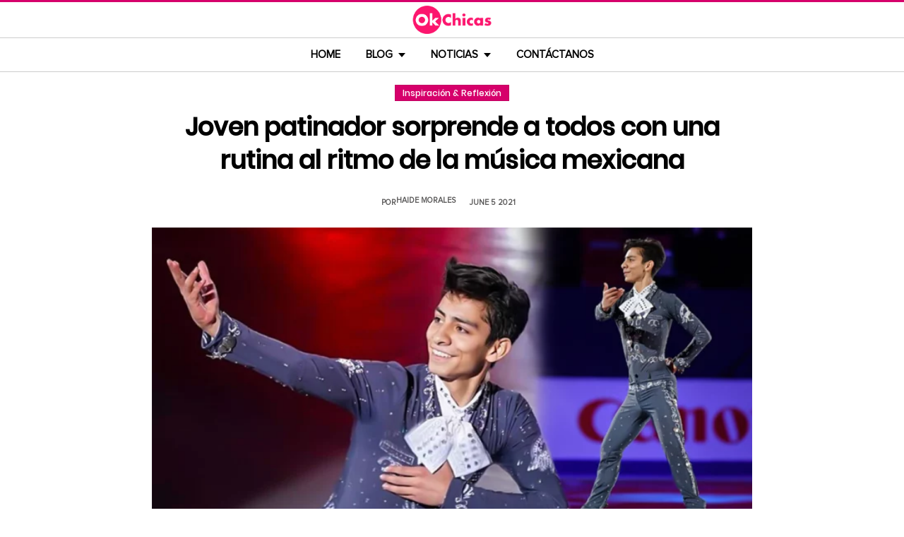

--- FILE ---
content_type: text/html; charset=UTF-8
request_url: https://www.okchicas.com/inspiracion/patinador-sorprende-rutina-ritmo-musica-mexicana/
body_size: 14113
content:
<!DOCTYPE html>
<html lang="es" xmlns:og="http://ogp.me/ns#" xmlns:fb="http://ogp.me/ns/fb#">
<head >
<meta charset="UTF-8" />
<meta name="description" content="Patinador sorprende a todos con una rutina al ritmo de la música mexicana; Donovan Carrillo volvió a sorprender al mundo y ganó el pase a los Juegos Olímpicos" />
<meta name="viewport" content="width=device-width, initial-scale=1" />
<title>Patinador sorprende con rutina al ritmo de música mexicana</title>
<meta name='robots' content='max-image-preview:large' />
	<style>img:is([sizes="auto" i], [sizes^="auto," i]) { contain-intrinsic-size: 3000px 1500px }</style>
	<link rel="preload" as="image" href="https://www.okchicas.com/wp-content/uploads/2021/06/Joven-patinador-sorprende-a-todos-con-una-rutina-al-ritmo-de-la-musica-mexicana.jpg.webp" imagesrcset="https://www.okchicas.com/wp-content/uploads/2021/06/Joven-patinador-sorprende-a-todos-con-una-rutina-al-ritmo-de-la-musica-mexicana-730x381.jpg.webp 730w, https://www.okchicas.com/wp-content/uploads/2021/06/Joven-patinador-sorprende-a-todos-con-una-rutina-al-ritmo-de-la-musica-mexicana-400x209.jpg.webp 400w, https://www.okchicas.com/wp-content/uploads/2021/06/Joven-patinador-sorprende-a-todos-con-una-rutina-al-ritmo-de-la-musica-mexicana-520x272.jpg.webp 520w, https://www.okchicas.com/wp-content/uploads/2021/06/Joven-patinador-sorprende-a-todos-con-una-rutina-al-ritmo-de-la-musica-mexicana.jpg.webp 1200w" imagesizes="(max-width: 730px) 100vw, 730px" type="image/webp" fetchpriority="high"><link rel="alternate" type="application/rss+xml" title="OkChicas &raquo; Feed" href="https://www.okchicas.com/feed/" />
<script type="text/javascript" id="wpp-js" src="https://www.okchicas.com/wp-content/plugins/wordpress-popular-posts/assets/js/wpp.min.js?ver=7.3.6" data-sampling="1" data-sampling-rate="20" data-api-url="https://www.okchicas.com/wp-json/wordpress-popular-posts" data-post-id="486250" data-token="890a90d1a8" data-lang="0" data-debug="0"></script>
                    <link rel="preload" href="https://www.okchicas.com/wp-content/uploads/2025/05/cropped-Logo-OK-circulo-619x110-02.png.webp?v=1764264857" as="image" width="619" height="110">
                <link rel="preload" href="https://www.okchicas.com/wp-content/themes/genesis-child/fonts/rebanfont.woff2?v=1765223059" as="font" type="font/woff2" crossorigin="anonymous">
        <link rel="preload" href="https://www.okchicas.com/wp-content/themes/genesis-child/fonts/Poppins-SemiBold.woff2?v=1765223058" as="font" type="font/woff2" crossorigin="anonymous">
        <link rel="preload" href="https://www.okchicas.com/wp-content/themes/genesis-child/fonts/ProximaNova-Regular.woff2?v=1765223058" as="font" type="font/woff2" crossorigin="anonymous">

        <style id="sidebar-toggle-cls-fix">.sidebar-toggle-left,.sidebar-toggle-right{background:transparent;border:0;padding:0;color:inherit;display:none}@media (max-width:944px){.site-header .wrap{position:relative}.site-header .wrap>.sidebar-toggle-left,.site-header .wrap>.sidebar-toggle-right{display:inline-flex;align-items:center;justify-content:center;width:3.6rem;height:3.6rem;padding:.5rem;position:absolute;top:50%;transform:translateY(-50%);line-height:1}.site-header .wrap>.sidebar-toggle-left{left:1rem}.site-header .wrap>.sidebar-toggle-right{right:.1rem}.nav-primary .menu li.mobile-item>.sidebar-toggle-left{display:inline-flex;align-items:center;justify-content:center;width:3.6rem;height:3.6rem;padding:.5rem}}.sidebar-toggle-left .icon-menu,.sidebar-toggle-right .icon-menu{display:block;line-height:1;width:1em;height:1em}</style>
    <style id="reban-design-tokens-inline">:root{--color-primary:#d6006b;--color-accent:#0096d6;--color-highlight:#f83371;--color-highlight-strong:#ac0d12;--color-surface-contrast:#333;--color-text:#000;--color-text-muted:#5A5959;--color-text-soft:#999;--color-surface:#ffffff;--color-surface-dark:#222;--color-border:#ccc;--color-border-strong:#BFBDBD;--font-primary:'Poppins','Poppins-fallback',sans-serif;--font-secondary:'Proxima Nova','Proxima-fallback',sans-serif;--font-icon:'rebanfont';--spacing-xs:0.5rem;--spacing-sm:1rem;--spacing-md:1.5rem;--spacing-lg:2rem;--spacing-xl:2.5rem;--radius-sm:0.3rem;--focus-ring:0 0 0 0.3rem rgba(214,0,107,0.5);--focus-ring-offset:0.2rem;--slidebar-width:28rem;--slidebar-bg:#16171b;--slidebar-surface:#1f2025;--slidebar-border:rgba(214,0,107,0.35);--slidebar-text:#f2f2f2;--scrollbar-compensation:0px}@media (prefers-reduced-motion:reduce){:root{scroll-behavior:auto}*,*::before,*::after{animation-duration:0s;animation-iteration-count:1;transition-duration:0s}}i[class^="icon-"],i[class*=" icon-"]{font-family:var(--font-icon);speak:none;font-style:normal;font-weight:normal;font-variant:normal;text-transform:none;line-height:1;-webkit-font-smoothing:antialiased;-moz-osx-font-smoothing:grayscale}.icon-search:before{content:"\e900"}.icon-menu:before{content:"\e901"}.icon-mail:before{content:"\e902"}.icon-trending:before{content:"\e907"}.icon-angle-down:before{content:"\e905"}.icon-angle-up:before{content:"\e906"}.icon-comments:before{content:"\e970"}.icon-facebook:before{content:"\ea90"}.icon-instagram:before{content:"\ea92"}.icon-spotify:before{content:"\ea94"}.icon-twitter:before{content:"\ea96"}.icon-rss:before{content:"\ea9b"}.icon-youtube:before{content:"\ea9d"}.icon-pinterest:before{content:"\ead1"}</style><style id="reban-critical-single" data-type="inline-critical" data-version="1765223058">html{line-height:1.15;-webkit-text-size-adjust:100%}body{margin:0}main{display:block}h1{font-size:2em;margin:.67em 0}a{background-color:transparent}img{border-style:none}::-webkit-file-upload-button{-webkit-appearance:button;font:inherit}template{display:none}*,*::before,*::after{box-sizing:border-box}.clearfix:before,.clearfix:after{content:" ";display:table}.clearfix:after{clear:both}html{font-size:62.5%}body{background-color:var(--color-surface);color:var(--color-text);font-weight:400;font-size:1.2rem;font-family:var(--font-primary);line-height:1.6}a{color:var(--color-text-muted);text-decoration:none}.skip-links{clip:rect(1px,1px,1px,1px);position:absolute;top:0;left:0;z-index:100000;display:flex;flex-direction:column;gap:var(--spacing-sm);height:1px;width:1px;overflow:hidden}.skip-link{display:inline-block;padding:var(--spacing-sm) var(--spacing-md);background-color:var(--color-primary);color:#fff;font-weight:700;text-decoration:none;box-shadow:0 .2rem .4rem rgba(0,0,0,0.2)}p,li{font-family:var(--font-secondary)}p{padding:0;margin:var(--spacing-lg) 0}ul{margin:0;padding:0;line-height:1.5}h1,h2{margin-bottom:1.6rem;padding:0;font-weight:bold}h1{font-size:2.8rem;margin-bottom:1.2rem;line-height:1.4}h2{font-size:2.6rem;margin:5rem 0 1.1rem;line-height:3.2rem}iframe,img{max-width:100%;display:block;margin:0 auto}img{height:auto}::placeholder{color:var(--color-text-soft);opacity:1}.wrap{margin:0 auto;max-width:100rem}.site-inner{clear:both;margin:0 auto;max-width:105rem;padding:0 0 2.5rem;margin-top:0}.content{background-color:var(--color-surface);flex:1 1 auto}.single .content .entry{padding:0 1.5rem;margin-bottom:0}.content-sidebar-wrap{width:100%;display:flex;align-items:flex-start;gap:2rem;margin-top:2rem}.content-sidebar .content{flex:1 1 auto;width:100%;margin-top:0}.sidebar-primary{width:31.6rem;max-width:31.6rem;padding:0 0 0 1.5rem;flex:0 0 31.6rem}.sidebar a{color:var(--color-text);line-height:1.1;font-size:1.7rem;font-weight:700;font-family:var(--font-primary)}@media (min-width:945px){.sidebar .widget:last-child{position:sticky;top:0}}.aligncenter{display:block;margin:0 auto}.entry-title{font-size:3.5rem;line-height:4.7rem;color:var(--color-text);font-weight:bold;text-align:center;margin:1.5rem 0rem}.widget-wrap a{text-align:left}.widget{word-wrap:break-word}.widget li{list-style-type:none}.site-header{width:100%;z-index:9999;position:relative;border-top:.3rem solid var(--color-primary);background-color:var(--color-surface);padding:0}.site-header .wrap{display:flex;align-items:center;justify-content:center;overflow:hidden;padding:var(--spacing-xs) 0;gap:0;flex-wrap:wrap}.site-header .wrap>a{display:none}.title-area{float:left;width:26%}.header-image .title-area{padding:0}.site-title{line-height:1;margin:0;display:flex;align-items:center;justify-content:center}.site-title img{display:block;margin:0 auto;max-height:4rem;height:auto;width:auto}.site-title picture{display:block}.site-title a{display:inline-flex;align-items:center;justify-content:center;color:var(--color-primary);text-decoration:none}.header-full-width .title-area,.header-full-width .site-title{width:100%;text-align:center;font-weight:normal}.header-image .site-title a{display:block;text-indent:-9999px}.header-image .site-title a{display:inline-block;width:29rem;height:5.5rem;margin:0;background-image:url('../images/Logo-OK-circulo-619x110-02.png');background-repeat:no-repeat;background-position:center;background-size:contain}.genesis-nav-menu{clear:both;color:#fff;line-height:1;width:100%;text-transform:uppercase;font-size:1.5rem;text-align:center}.main-menu-icon{font-size:1.5rem;vertical-align:middle}.genesis-nav-menu .menu-item{display:inline-block;text-align:left;float:none}.genesis-nav-menu li.menu-item-has-children a:after{position:relative;top:1.1rem;content:'';border-left:.5rem solid transparent;border-right:.5rem solid transparent;border-top:0.6rem solid var(--color-text);margin:0 0 0 .8rem}.genesis-nav-menu li.menu-item-has-children li a:after{display:none;content:'';width:0;height:0;border-left:.5rem solid transparent;border-right:.5rem solid transparent;border-top:.5rem solid #787884}.genesis-nav-menu a{color:var(--color-text);display:block;line-height:1.3;padding:1.42rem 1.6rem;position:relative;font-weight:bold}.genesis-nav-menu .sub-menu{left:-9999px;opacity:0;text-transform:none;position:absolute;width:20rem;z-index:99}.genesis-nav-menu .sub-menu a{background-color:#fff;color:var(--color-text);border:.1rem solid var(--color-border-strong);border-top:none;font-size:1.4rem;padding:1rem;position:relative;width:20rem}.nav-primary{background-color:var(--color-surface);border-top:1px solid var(--color-border);border-bottom:1px solid var(--color-border)}.entry{margin-bottom:0rem}.single-post .entry-content>:first-child{margin-top:0}.entry-content p{font-size:1.7rem;line-height:1.4}.entry-meta{clear:both;color:var(--color-text-muted);text-transform:capitalize;font-size:1.1rem;margin:1.5rem 0;padding:1rem 0;text-transform:uppercase;font-weight:700}.entry-meta a{color:var(--color-text)}.entry-meta .entry-author{color:var(--color-text-muted);font-size:1.1rem;padding:0 1rem .5rem 0;text-transform:uppercase}.entry-author-name,.entry-meta .entry-author .entry-author-name,.entry-meta time{color:var(--color-text-muted)}.entry-meta time{font-size:1.1rem;padding:0 1rem;text-transform:uppercase}.sidebar ul{margin-bottom:0}.sidebar img{padding:0 0 .9rem}.sidebar li{list-style-type:none;margin-bottom:4.5rem;width:30rem;line-height:2.2rem}.header-box,.oc-article-header{padding:0;margin:0 auto;text-align:center;max-width:85rem}.single-post .header-box .full-img,.oc-article-header__media{min-height:18.8rem;aspect-ratio:16/9;contain:layout}.oc-article-header__media img.aligncenter{width:100%;height:auto;object-fit:cover}.single-post-category,.oc-article-header__category{margin:var(--spacing-lg) 0 var(--spacing-md)}.single-post-category a,.oc-article-header__category a{font-size:1.2rem;color:var(--color-surface);padding:0.2rem var(--spacing-sm);background:var(--color-primary);border:.1rem solid rgba(0,0,0,0.09);line-height:1}.oc-article-header__title{margin:var(--spacing-md) 0}.oc-article-header__meta{display:flex;align-items:center;justify-content:center;gap:var(--spacing-xs);margin:var(--spacing-md) 0;padding:var(--spacing-sm) 0}.oc-article-header__author,.oc-article-header__time{color:var(--color-text-muted)}.oc-article-header__author{padding-right:var(--spacing-sm)}@media only screen and (max-width:1200px){.site-inner,.wrap{max-width:90%}.header-box,.single .content .entry,.sidebar{border:none}.header-box{max-width:80rem}}@media only screen and (max-width:992px){.header-image .site-header .site-title a{margin:0;width:23rem;height:4.3rem;vertical-align:bottom}.site-inner{max-width:95%;max-width:73.1rem;margin-top:5.7rem}.site-header{position:fixed}.entry-title{font-size:3.1rem;line-height:4rem;margin:1.5rem .5rem}.site-title{font-size:3.8rem}.content,.sidebar-primary,.title-area{max-width:100%}.sidebar-primary{margin-top:0;margin-left:0}.nav-primary{display:none}.site-header{border-bottom:.1rem solid var(--color-border-strong)}.wrap{max-width:100%}.site-header .wrap{padding:var(--spacing-xs) 0;gap:0;position:relative;align-items:center}.sidebar{display:none}.site-header{padding:0}.genesis-nav-menu li{float:none}.genesis-nav-menu,.site-header .title-area,.site-title{text-align:center}h2{font-size:2.4rem;font-weight:bold;line-height:3.4rem}.nav-primary{display:block;border:none;box-shadow:none}.nav-primary .menu li{display:none}.site-title{font-size:3.8rem;margin:0}.site-header .wrap>a{display:inline-flex;position:absolute;font-size:2.5rem;color:var(--color-text);padding:var(--spacing-xs);top:50%;transform:translateY(-50%);align-items:center;justify-content:center;width:3.6rem;height:3.6rem;line-height:1}.site-header .wrap>a i{display:block;line-height:1;width:1em;height:1em}.site-header .wrap>a.sidebar-toggle-left{left:var(--spacing-sm)}.nav-primary .menu li.mobile-item>a.sidebar-toggle-left{display:inline-flex;align-items:center;justify-content:center;width:3.6rem;height:3.6rem;padding:var(--spacing-xs)}}@media only screen and (max-width:600px){.site-inner{max-width:100%;margin:1.5rem 3% 1rem}.entry-title{font-size:2.4rem;margin:1.5rem 0 0;line-height:1.4}.entry-content p{font-size:1.6rem;line-height:1.4}.full-img{display:block;position:relative;width:100vw;left:calc(-50vw + 50%);color:unset}.header-box{padding:0}.single .content .entry{padding:0;background-color:var(--color-surface);box-shadow:none}.genesis-nav-menu a{top:.4rem}.nav-primary .menu li.mobile-item{top:0rem}}@media only screen and (max-width:480px){.header-box{border:none;margin:0 0 2rem;margin:0}.header-image .site-header .site-title a{background-size:80% 80%}}#sidebar-site{min-height:100vh;background-color:var(--color-surface);padding:0}</style><link rel="canonical" href="https://www.okchicas.com/inspiracion/patinador-sorprende-rutina-ritmo-musica-mexicana/" />
<style id='global-styles-inline-css' type='text/css'>
:root{--wp--preset--aspect-ratio--square: 1;--wp--preset--aspect-ratio--4-3: 4/3;--wp--preset--aspect-ratio--3-4: 3/4;--wp--preset--aspect-ratio--3-2: 3/2;--wp--preset--aspect-ratio--2-3: 2/3;--wp--preset--aspect-ratio--16-9: 16/9;--wp--preset--aspect-ratio--9-16: 9/16;--wp--preset--color--black: #000000;--wp--preset--color--cyan-bluish-gray: #abb8c3;--wp--preset--color--white: #ffffff;--wp--preset--color--pale-pink: #f78da7;--wp--preset--color--vivid-red: #cf2e2e;--wp--preset--color--luminous-vivid-orange: #ff6900;--wp--preset--color--luminous-vivid-amber: #fcb900;--wp--preset--color--light-green-cyan: #7bdcb5;--wp--preset--color--vivid-green-cyan: #00d084;--wp--preset--color--pale-cyan-blue: #8ed1fc;--wp--preset--color--vivid-cyan-blue: #0693e3;--wp--preset--color--vivid-purple: #9b51e0;--wp--preset--gradient--vivid-cyan-blue-to-vivid-purple: linear-gradient(135deg,rgba(6,147,227,1) 0%,rgb(155,81,224) 100%);--wp--preset--gradient--light-green-cyan-to-vivid-green-cyan: linear-gradient(135deg,rgb(122,220,180) 0%,rgb(0,208,130) 100%);--wp--preset--gradient--luminous-vivid-amber-to-luminous-vivid-orange: linear-gradient(135deg,rgba(252,185,0,1) 0%,rgba(255,105,0,1) 100%);--wp--preset--gradient--luminous-vivid-orange-to-vivid-red: linear-gradient(135deg,rgba(255,105,0,1) 0%,rgb(207,46,46) 100%);--wp--preset--gradient--very-light-gray-to-cyan-bluish-gray: linear-gradient(135deg,rgb(238,238,238) 0%,rgb(169,184,195) 100%);--wp--preset--gradient--cool-to-warm-spectrum: linear-gradient(135deg,rgb(74,234,220) 0%,rgb(151,120,209) 20%,rgb(207,42,186) 40%,rgb(238,44,130) 60%,rgb(251,105,98) 80%,rgb(254,248,76) 100%);--wp--preset--gradient--blush-light-purple: linear-gradient(135deg,rgb(255,206,236) 0%,rgb(152,150,240) 100%);--wp--preset--gradient--blush-bordeaux: linear-gradient(135deg,rgb(254,205,165) 0%,rgb(254,45,45) 50%,rgb(107,0,62) 100%);--wp--preset--gradient--luminous-dusk: linear-gradient(135deg,rgb(255,203,112) 0%,rgb(199,81,192) 50%,rgb(65,88,208) 100%);--wp--preset--gradient--pale-ocean: linear-gradient(135deg,rgb(255,245,203) 0%,rgb(182,227,212) 50%,rgb(51,167,181) 100%);--wp--preset--gradient--electric-grass: linear-gradient(135deg,rgb(202,248,128) 0%,rgb(113,206,126) 100%);--wp--preset--gradient--midnight: linear-gradient(135deg,rgb(2,3,129) 0%,rgb(40,116,252) 100%);--wp--preset--font-size--small: 13px;--wp--preset--font-size--medium: 20px;--wp--preset--font-size--large: 36px;--wp--preset--font-size--x-large: 42px;--wp--preset--spacing--20: 0.44rem;--wp--preset--spacing--30: 0.67rem;--wp--preset--spacing--40: 1rem;--wp--preset--spacing--50: 1.5rem;--wp--preset--spacing--60: 2.25rem;--wp--preset--spacing--70: 3.38rem;--wp--preset--spacing--80: 5.06rem;--wp--preset--shadow--natural: 6px 6px 9px rgba(0, 0, 0, 0.2);--wp--preset--shadow--deep: 12px 12px 50px rgba(0, 0, 0, 0.4);--wp--preset--shadow--sharp: 6px 6px 0px rgba(0, 0, 0, 0.2);--wp--preset--shadow--outlined: 6px 6px 0px -3px rgba(255, 255, 255, 1), 6px 6px rgba(0, 0, 0, 1);--wp--preset--shadow--crisp: 6px 6px 0px rgba(0, 0, 0, 1);}:where(.is-layout-flex){gap: 0.5em;}:where(.is-layout-grid){gap: 0.5em;}body .is-layout-flex{display: flex;}.is-layout-flex{flex-wrap: wrap;align-items: center;}.is-layout-flex > :is(*, div){margin: 0;}body .is-layout-grid{display: grid;}.is-layout-grid > :is(*, div){margin: 0;}:where(.wp-block-columns.is-layout-flex){gap: 2em;}:where(.wp-block-columns.is-layout-grid){gap: 2em;}:where(.wp-block-post-template.is-layout-flex){gap: 1.25em;}:where(.wp-block-post-template.is-layout-grid){gap: 1.25em;}.has-black-color{color: var(--wp--preset--color--black) !important;}.has-cyan-bluish-gray-color{color: var(--wp--preset--color--cyan-bluish-gray) !important;}.has-white-color{color: var(--wp--preset--color--white) !important;}.has-pale-pink-color{color: var(--wp--preset--color--pale-pink) !important;}.has-vivid-red-color{color: var(--wp--preset--color--vivid-red) !important;}.has-luminous-vivid-orange-color{color: var(--wp--preset--color--luminous-vivid-orange) !important;}.has-luminous-vivid-amber-color{color: var(--wp--preset--color--luminous-vivid-amber) !important;}.has-light-green-cyan-color{color: var(--wp--preset--color--light-green-cyan) !important;}.has-vivid-green-cyan-color{color: var(--wp--preset--color--vivid-green-cyan) !important;}.has-pale-cyan-blue-color{color: var(--wp--preset--color--pale-cyan-blue) !important;}.has-vivid-cyan-blue-color{color: var(--wp--preset--color--vivid-cyan-blue) !important;}.has-vivid-purple-color{color: var(--wp--preset--color--vivid-purple) !important;}.has-black-background-color{background-color: var(--wp--preset--color--black) !important;}.has-cyan-bluish-gray-background-color{background-color: var(--wp--preset--color--cyan-bluish-gray) !important;}.has-white-background-color{background-color: var(--wp--preset--color--white) !important;}.has-pale-pink-background-color{background-color: var(--wp--preset--color--pale-pink) !important;}.has-vivid-red-background-color{background-color: var(--wp--preset--color--vivid-red) !important;}.has-luminous-vivid-orange-background-color{background-color: var(--wp--preset--color--luminous-vivid-orange) !important;}.has-luminous-vivid-amber-background-color{background-color: var(--wp--preset--color--luminous-vivid-amber) !important;}.has-light-green-cyan-background-color{background-color: var(--wp--preset--color--light-green-cyan) !important;}.has-vivid-green-cyan-background-color{background-color: var(--wp--preset--color--vivid-green-cyan) !important;}.has-pale-cyan-blue-background-color{background-color: var(--wp--preset--color--pale-cyan-blue) !important;}.has-vivid-cyan-blue-background-color{background-color: var(--wp--preset--color--vivid-cyan-blue) !important;}.has-vivid-purple-background-color{background-color: var(--wp--preset--color--vivid-purple) !important;}.has-black-border-color{border-color: var(--wp--preset--color--black) !important;}.has-cyan-bluish-gray-border-color{border-color: var(--wp--preset--color--cyan-bluish-gray) !important;}.has-white-border-color{border-color: var(--wp--preset--color--white) !important;}.has-pale-pink-border-color{border-color: var(--wp--preset--color--pale-pink) !important;}.has-vivid-red-border-color{border-color: var(--wp--preset--color--vivid-red) !important;}.has-luminous-vivid-orange-border-color{border-color: var(--wp--preset--color--luminous-vivid-orange) !important;}.has-luminous-vivid-amber-border-color{border-color: var(--wp--preset--color--luminous-vivid-amber) !important;}.has-light-green-cyan-border-color{border-color: var(--wp--preset--color--light-green-cyan) !important;}.has-vivid-green-cyan-border-color{border-color: var(--wp--preset--color--vivid-green-cyan) !important;}.has-pale-cyan-blue-border-color{border-color: var(--wp--preset--color--pale-cyan-blue) !important;}.has-vivid-cyan-blue-border-color{border-color: var(--wp--preset--color--vivid-cyan-blue) !important;}.has-vivid-purple-border-color{border-color: var(--wp--preset--color--vivid-purple) !important;}.has-vivid-cyan-blue-to-vivid-purple-gradient-background{background: var(--wp--preset--gradient--vivid-cyan-blue-to-vivid-purple) !important;}.has-light-green-cyan-to-vivid-green-cyan-gradient-background{background: var(--wp--preset--gradient--light-green-cyan-to-vivid-green-cyan) !important;}.has-luminous-vivid-amber-to-luminous-vivid-orange-gradient-background{background: var(--wp--preset--gradient--luminous-vivid-amber-to-luminous-vivid-orange) !important;}.has-luminous-vivid-orange-to-vivid-red-gradient-background{background: var(--wp--preset--gradient--luminous-vivid-orange-to-vivid-red) !important;}.has-very-light-gray-to-cyan-bluish-gray-gradient-background{background: var(--wp--preset--gradient--very-light-gray-to-cyan-bluish-gray) !important;}.has-cool-to-warm-spectrum-gradient-background{background: var(--wp--preset--gradient--cool-to-warm-spectrum) !important;}.has-blush-light-purple-gradient-background{background: var(--wp--preset--gradient--blush-light-purple) !important;}.has-blush-bordeaux-gradient-background{background: var(--wp--preset--gradient--blush-bordeaux) !important;}.has-luminous-dusk-gradient-background{background: var(--wp--preset--gradient--luminous-dusk) !important;}.has-pale-ocean-gradient-background{background: var(--wp--preset--gradient--pale-ocean) !important;}.has-electric-grass-gradient-background{background: var(--wp--preset--gradient--electric-grass) !important;}.has-midnight-gradient-background{background: var(--wp--preset--gradient--midnight) !important;}.has-small-font-size{font-size: var(--wp--preset--font-size--small) !important;}.has-medium-font-size{font-size: var(--wp--preset--font-size--medium) !important;}.has-large-font-size{font-size: var(--wp--preset--font-size--large) !important;}.has-x-large-font-size{font-size: var(--wp--preset--font-size--x-large) !important;}
:where(.wp-block-post-template.is-layout-flex){gap: 1.25em;}:where(.wp-block-post-template.is-layout-grid){gap: 1.25em;}
:where(.wp-block-columns.is-layout-flex){gap: 2em;}:where(.wp-block-columns.is-layout-grid){gap: 2em;}
:root :where(.wp-block-pullquote){font-size: 1.5em;line-height: 1.6;}
</style>
<link rel='stylesheet' id='reban-css' href='https://www.okchicas.com/wp-content/themes/genesis-child/css/style.css?ver=251208_194418' type='text/css' media='print' onload="this.media='all'" />
<noscript><link rel='stylesheet' id='reban-css' href='https://www.okchicas.com/wp-content/themes/genesis-child/css/style.css?ver=251208_194418' type='text/css' media='all' />
</noscript><link rel="https://api.w.org/" href="https://www.okchicas.com/wp-json/" /><link rel="alternate" title="JSON" type="application/json" href="https://www.okchicas.com/wp-json/wp/v2/posts/486250" /><link rel="alternate" title="oEmbed (JSON)" type="application/json+oembed" href="https://www.okchicas.com/wp-json/oembed/1.0/embed?url=https%3A%2F%2Fwww.okchicas.com%2Finspiracion%2Fpatinador-sorprende-rutina-ritmo-musica-mexicana%2F" />
<link rel="alternate" title="oEmbed (XML)" type="text/xml+oembed" href="https://www.okchicas.com/wp-json/oembed/1.0/embed?url=https%3A%2F%2Fwww.okchicas.com%2Finspiracion%2Fpatinador-sorprende-rutina-ritmo-musica-mexicana%2F&#038;format=xml" />
            <style id="wpp-loading-animation-styles">@-webkit-keyframes bgslide{from{background-position-x:0}to{background-position-x:-200%}}@keyframes bgslide{from{background-position-x:0}to{background-position-x:-200%}}.wpp-widget-block-placeholder,.wpp-shortcode-placeholder{margin:0 auto;width:60px;height:3px;background:#dd3737;background:linear-gradient(90deg,#dd3737 0%,#571313 10%,#dd3737 100%);background-size:200% auto;border-radius:3px;-webkit-animation:bgslide 1s infinite linear;animation:bgslide 1s infinite linear}</style>
            <link rel="icon" href="https://www.okchicas.com/wp-content/themes/genesis-child/images/favicon.ico" />
<style>.wp-block-gallery.is-cropped .blocks-gallery-item picture{height:100%;width:100%;}</style><link rel="preconnect" href="https://securepubads.g.doubleclick.net" crossorigin>
<link rel="preconnect" href="https://googleads.g.doubleclick.net"    crossorigin>

<!-- AdX -->
<script async src="https://securepubads.g.doubleclick.net/tag/js/gpt.js"></script>
<script>
  window.googletag = window.googletag || {cmd: []};
  googletag.cmd.push(function() {
    googletag.defineSlot('/86430479/OkChicas_Top_Billboard', [[300, 250], [320, 50], [970, 250], [336, 280], [728, 90], [970, 90], [320, 100], [1, 1]], 'div-gpt-ad-1624665948236-0').addService(googletag.pubads());
    googletag.defineSlot('/86430479/OkChicas_Posts_1st', [[300, 250], [336, 280]], 'div-gpt-ad-1559952203338-0').addService(googletag.pubads());
    googletag.defineSlot('/86430479/OkChicas_Posts_Middle', [[336, 280], [300, 250]], 'div-gpt-ad-1559952281311-0').addService(googletag.pubads());
    googletag.defineSlot('/86430479/OkChicas_Posts_End', [[120, 240], [160, 600], [300, 600], [300, 250], [120, 600], [336, 280]], 'div-gpt-ad-1559952324761-0').addService(googletag.pubads());
    googletag.defineSlot('/86430479/OkChicas_Posts_Sidebar', [300, 250], 'div-gpt-ad-1559952369216-0').addService(googletag.pubads());
    googletag.defineSlot('/86430479/OkChicas_Posts_SidebarBottom', [[300, 600], [300, 250], [160, 600]], 'div-gpt-ad-1559952409139-0').addService(googletag.pubads());
    googletag.defineSlot('/86430479/OkChicas/okchicas_footer_sticky', [[320, 50], [300, 50]], 'div-gpt-ad-1586500267686-0').addService(googletag.pubads());
    googletag.pubads().enableSingleRequest();
    googletag.pubads().collapseEmptyDivs();
    googletag.pubads().enableVideoAds();

  // C) Enable lazy loading with...
  googletag.pubads().enableLazyLoad({
    fetchMarginPercent: 25,  // Fetch slots within 1 viewports.
    renderMarginPercent: 25,  // Render slots within .75 viewports.
    mobileScaling: 1.25  // 2X the above values on mobile.
  });

    googletag.enableServices();
  });
</script><!-- Auto ads -->
<script async src="https://pagead2.googlesyndication.com/pagead/js/adsbygoogle.js?client=ca-pub-1826128735587518" crossorigin="anonymous"></script>
<!-- START - Open Graph and Twitter Card Tags 3.3.7 -->
 <!-- Facebook Open Graph -->
  <meta property="og:locale" content="es_LA"/>
  <meta property="og:site_name" content="OkChicas"/>
  <meta property="og:title" content="Joven patinador sorprende a todos con una rutina al ritmo de la música mexicana"/>
  <meta property="og:url" content="https://www.okchicas.com/inspiracion/patinador-sorprende-rutina-ritmo-musica-mexicana/"/>
  <meta property="og:type" content="article"/>
  <meta property="og:description" content="El patinador mexicano Donovan Carillo volvió a conquistar el patinaje sobre hielo con una excelente rutina que obtuvo la calificación necesaria para participar en los Juegos Olímpicos de Invierno 2022, que se llevarán a cabo en Pekín, China.

El patinador dejó boquiabiertos a los jueces por su excel"/>
  <meta property="og:image" content="https://www.okchicas.com/wp-content/uploads/2021/06/Joven-patinador-sorprende-a-todos-con-una-rutina-al-ritmo-de-la-musica-mexicana.jpg"/>
  <meta property="og:image:url" content="https://www.okchicas.com/wp-content/uploads/2021/06/Joven-patinador-sorprende-a-todos-con-una-rutina-al-ritmo-de-la-musica-mexicana.jpg"/>
  <meta property="og:image:secure_url" content="https://www.okchicas.com/wp-content/uploads/2021/06/Joven-patinador-sorprende-a-todos-con-una-rutina-al-ritmo-de-la-musica-mexicana.jpg"/>
  <meta property="og:image:width" content="1200"/>
  <meta property="og:image:height" content="627"/>
  <meta property="article:published_time" content="2021-06-05T12:24:14-05:00"/>
  <meta property="article:modified_time" content="2021-06-05T14:22:01-05:00" />
  <meta property="og:updated_time" content="2021-06-05T14:22:01-05:00" />
  <meta property="fb:app_id" content="476532999216237"/>
 <!-- Google+ / Schema.org -->
 <!-- Twitter Cards -->
 <!-- SEO -->
 <!-- Misc. tags -->
 <!-- is_singular -->
<!-- END - Open Graph and Twitter Card Tags 3.3.7 -->
	
</head>
<body class="wp-singular post-template-default single single-post postid-486250 single-format-standard wp-theme-genesis wp-child-theme-genesis-child header-full-width content-sidebar genesis-breadcrumbs-hidden" itemscope itemtype="https://schema.org/WebPage">	<div class="skip-links">
		<a class="skip-link" href="#main-content">Saltar al contenido principal</a>
		<a class="skip-link" href="#site-navigation">Saltar a la navegacion principal</a>
	</div>
	<div id="sidebar-site"><div class="site-container clearfix"><header class="site-header clearfix" itemscope itemtype="https://schema.org/WPHeader"><div class="wrap"><div class="title-area"><p class="site-title"><a href="https://www.okchicas.com/" rel="home"><img src="https://www.okchicas.com/wp-content/uploads/2025/05/cropped-Logo-OK-circulo-619x110-02.png.webp?v=1764264857" width="619" height="110" alt="OkChicas"></a></p></div><button type="button" class="sidebar-toggle-left" aria-label="Abrir menu principal" aria-expanded="false" aria-controls="sidebar-offcanvas-left"><i class="icon-menu"></i></button></div></header><nav class="nav-primary clearfix" aria-label="Main" id="site-navigation" itemscope itemtype="https://schema.org/SiteNavigationElement"><div class="wrap"><ul id="menu-menu-principal" class="menu genesis-nav-menu menu-primary"><li class="menu-item mobile-item"><button type="button" class="sidebar-toggle-left" aria-label="Abrir menu principal" aria-expanded="false" aria-controls="sidebar-offcanvas-left"><i class="icon-menu main-menu-icon"></i></button></li><li id="menu-item-331132" class="menu-item menu-item-type-custom menu-item-object-custom menu-item-home menu-item-331132"><a href="https://www.okchicas.com/" itemprop="url"><span itemprop="name">Home</span></a></li>
<li id="menu-item-528929" class="menu-item menu-item-type-custom menu-item-object-custom menu-item-has-children menu-item-528929"><a itemprop="url"><span itemprop="name">Blog</span></a>
<ul class="sub-menu">
	<li id="menu-item-528931" class="menu-item menu-item-type-taxonomy menu-item-object-category menu-item-528931"><a href="https://www.okchicas.com/category/belleza/" itemprop="url"><span itemprop="name">Belleza</span></a></li>
	<li id="menu-item-528932" class="menu-item menu-item-type-taxonomy menu-item-object-category menu-item-528932"><a href="https://www.okchicas.com/category/bienestar/" itemprop="url"><span itemprop="name">Bienestar</span></a></li>
	<li id="menu-item-528933" class="menu-item menu-item-type-taxonomy menu-item-object-category menu-item-528933"><a href="https://www.okchicas.com/category/comida/" itemprop="url"><span itemprop="name">Comida</span></a></li>
	<li id="menu-item-528934" class="menu-item menu-item-type-taxonomy menu-item-object-category menu-item-528934"><a href="https://www.okchicas.com/category/curiosidades/" itemprop="url"><span itemprop="name">Curiosidades</span></a></li>
	<li id="menu-item-528935" class="menu-item menu-item-type-taxonomy menu-item-object-category menu-item-528935"><a href="https://www.okchicas.com/category/decoracion/" itemprop="url"><span itemprop="name">Decoración</span></a></li>
	<li id="menu-item-528936" class="menu-item menu-item-type-taxonomy menu-item-object-category menu-item-528936"><a href="https://www.okchicas.com/category/diy/" itemprop="url"><span itemprop="name">DIY</span></a></li>
	<li id="menu-item-528937" class="menu-item menu-item-type-taxonomy menu-item-object-category menu-item-528937"><a href="https://www.okchicas.com/category/entretenimiento/" itemprop="url"><span itemprop="name">Entretenimiento</span></a></li>
	<li id="menu-item-528938" class="menu-item menu-item-type-taxonomy menu-item-object-category menu-item-528938"><a href="https://www.okchicas.com/category/fotografia/" itemprop="url"><span itemprop="name">Fotografía</span></a></li>
	<li id="menu-item-528939" class="menu-item menu-item-type-taxonomy menu-item-object-category menu-item-528939"><a href="https://www.okchicas.com/category/humor/" itemprop="url"><span itemprop="name">Humor</span></a></li>
	<li id="menu-item-528940" class="menu-item menu-item-type-taxonomy menu-item-object-category current-post-ancestor current-menu-parent current-post-parent menu-item-528940"><a href="https://www.okchicas.com/category/inspiracion/" itemprop="url"><span itemprop="name">Inspiración &amp; Reflexión</span></a></li>
	<li id="menu-item-528941" class="menu-item menu-item-type-taxonomy menu-item-object-category menu-item-528941"><a href="https://www.okchicas.com/category/letras/" itemprop="url"><span itemprop="name">Letras</span></a></li>
	<li id="menu-item-528942" class="menu-item menu-item-type-taxonomy menu-item-object-category menu-item-528942"><a href="https://www.okchicas.com/category/maternidad/" itemprop="url"><span itemprop="name">Maternidad</span></a></li>
	<li id="menu-item-528943" class="menu-item menu-item-type-taxonomy menu-item-object-category menu-item-528943"><a href="https://www.okchicas.com/category/moda/" itemprop="url"><span itemprop="name">Moda</span></a></li>
	<li id="menu-item-528944" class="menu-item menu-item-type-taxonomy menu-item-object-category menu-item-528944"><a href="https://www.okchicas.com/category/mujeres/" itemprop="url"><span itemprop="name">Mujeres</span></a></li>
	<li id="menu-item-528945" class="menu-item menu-item-type-taxonomy menu-item-object-category menu-item-528945"><a href="https://www.okchicas.com/category/naturaleza/" itemprop="url"><span itemprop="name">Naturaleza</span></a></li>
	<li id="menu-item-528946" class="menu-item menu-item-type-taxonomy menu-item-object-category menu-item-528946"><a href="https://www.okchicas.com/category/shopping/" itemprop="url"><span itemprop="name">Shopping</span></a></li>
	<li id="menu-item-528947" class="menu-item menu-item-type-taxonomy menu-item-object-category menu-item-528947"><a href="https://www.okchicas.com/category/tips/" itemprop="url"><span itemprop="name">Tips</span></a></li>
	<li id="menu-item-528948" class="menu-item menu-item-type-taxonomy menu-item-object-category menu-item-528948"><a href="https://www.okchicas.com/category/tu/" itemprop="url"><span itemprop="name">Tú</span></a></li>
</ul>
</li>
<li id="menu-item-528922" class="menu-item menu-item-type-taxonomy menu-item-object-category menu-item-has-children menu-item-528922"><a href="https://www.okchicas.com/category/noticias/" itemprop="url"><span itemprop="name">Noticias</span></a>
<ul class="sub-menu">
	<li id="menu-item-528919" class="menu-item menu-item-type-taxonomy menu-item-object-category menu-item-528919"><a href="https://www.okchicas.com/category/noticias/entretenimiento-noticias/" itemprop="url"><span itemprop="name">Entretenimiento</span></a></li>
	<li id="menu-item-528927" class="menu-item menu-item-type-taxonomy menu-item-object-category menu-item-528927"><a href="https://www.okchicas.com/category/noticias/estilo-de-vida/" itemprop="url"><span itemprop="name">Estilo de vida</span></a></li>
	<li id="menu-item-528926" class="menu-item menu-item-type-taxonomy menu-item-object-category menu-item-528926"><a href="https://www.okchicas.com/category/noticias/salud/" itemprop="url"><span itemprop="name">Salud</span></a></li>
</ul>
</li>
<li id="menu-item-331133" class="menu-item menu-item-type-post_type menu-item-object-page menu-item-331133"><a href="https://www.okchicas.com/contacto/" itemprop="url"><span itemprop="name">Contáctanos</span></a></li>
</ul></div></nav><div class="site-inner clearfix">    <div class="header-box oc-article-header">
            <div class="single-post-category oc-article-header__category">
        <span><a href="https://www.okchicas.com/category/inspiracion/" rel="category tag">Inspiración &amp; Reflexión</a></span>
    </div>
    <h1 class="entry-title oc-article-header__title" itemprop="headline">Joven patinador sorprende a todos con una rutina al ritmo de la música mexicana</h1>
    <p class="entry-meta oc-article-header__meta">Por
        <span class="entry-author oc-article-header__author" itemprop="author" itemscope itemtype="https://schema.org/Person">
            <a href="https://www.okchicas.com/author/angelica/" class="entry-author-link" itemprop="url" rel="author">
                <span class="entry-author-name" itemprop="name">Haide Morales</span>
            </a>
        </span>
        <time class="oc-article-header__time" itemprop="datePublished" content="2021-06-05">
            June 5 2021        </time>
    </p>
                <div class="full-img oc-article-header__media" style="aspect-ratio: 1200 / 627;">
        <picture><source srcset="https://www.okchicas.com/wp-content/uploads/2021/06/Joven-patinador-sorprende-a-todos-con-una-rutina-al-ritmo-de-la-musica-mexicana-730x381.jpg.webp 730w, https://www.okchicas.com/wp-content/uploads/2021/06/Joven-patinador-sorprende-a-todos-con-una-rutina-al-ritmo-de-la-musica-mexicana-400x209.jpg.webp 400w, https://www.okchicas.com/wp-content/uploads/2021/06/Joven-patinador-sorprende-a-todos-con-una-rutina-al-ritmo-de-la-musica-mexicana-520x272.jpg.webp 520w, https://www.okchicas.com/wp-content/uploads/2021/06/Joven-patinador-sorprende-a-todos-con-una-rutina-al-ritmo-de-la-musica-mexicana.jpg.webp 1200w" sizes="(max-width: 730px) 100vw, 730px" type="image/webp"><source srcset="https://www.okchicas.com/wp-content/uploads/2021/06/Joven-patinador-sorprende-a-todos-con-una-rutina-al-ritmo-de-la-musica-mexicana-730x381.jpg 730w, https://www.okchicas.com/wp-content/uploads/2021/06/Joven-patinador-sorprende-a-todos-con-una-rutina-al-ritmo-de-la-musica-mexicana-400x209.jpg 400w, https://www.okchicas.com/wp-content/uploads/2021/06/Joven-patinador-sorprende-a-todos-con-una-rutina-al-ritmo-de-la-musica-mexicana-520x272.jpg 520w, https://www.okchicas.com/wp-content/uploads/2021/06/Joven-patinador-sorprende-a-todos-con-una-rutina-al-ritmo-de-la-musica-mexicana.jpg 1200w" sizes="(max-width: 730px) 100vw, 730px"><img width="730" height="381" src="https://www.okchicas.com/wp-content/uploads/2021/06/Joven-patinador-sorprende-a-todos-con-una-rutina-al-ritmo-de-la-musica-mexicana-730x381.jpg" class="aligncenter" alt="" fetchpriority="high" loading="eager" decoding="async" sizes="(max-width: 730px) 100vw, 730px" srcset="https://www.okchicas.com/wp-content/uploads/2021/06/Joven-patinador-sorprende-a-todos-con-una-rutina-al-ritmo-de-la-musica-mexicana-730x381.jpg 730w, https://www.okchicas.com/wp-content/uploads/2021/06/Joven-patinador-sorprende-a-todos-con-una-rutina-al-ritmo-de-la-musica-mexicana-400x209.jpg 400w, https://www.okchicas.com/wp-content/uploads/2021/06/Joven-patinador-sorprende-a-todos-con-una-rutina-al-ritmo-de-la-musica-mexicana-520x272.jpg 520w, https://www.okchicas.com/wp-content/uploads/2021/06/Joven-patinador-sorprende-a-todos-con-una-rutina-al-ritmo-de-la-musica-mexicana.jpg 1200w" /></picture>    </div>
        </div>
    <div class="topbillboard"  style="float:none; text-align:center; margin:0; min-height:250px;">
  
  <!-- /86430479/OkChicas_Top_Billboard -->
  <div id='div-gpt-ad-1624665948236-0'>
    <script>
      googletag.cmd.push(function() { googletag.display('div-gpt-ad-1624665948236-0'); });
    </script>
  </div>

</div><div class="content-sidebar-wrap"><main class="content" id="main-content" tabindex="-1" role="main"><article class="post-486250 post type-post status-publish format-standard has-post-thumbnail category-inspiracion entry clearfix" aria-label="Joven patinador sorprende a todos con una rutina al ritmo de la música mexicana" itemscope itemtype="https://schema.org/CreativeWork"><header class="entry-header"></header><div class="entry-content clearfix" itemprop="text"><p>El patinador mexicano Donovan Carillo volvió a conquistar el patinaje sobre hielo con una excelente rutina que obtuvo la calificación necesaria para participar en los Juegos Olímpicos de Invierno 2022, que se llevarán a cabo en Pekín, China.</p>
<p>El patinador dejó boquiabiertos a los jueces por su excelente participación, y no es para menos, pues estuvo amenizada por música regional. Además, él lució un traje típico mexicano, enalteciendo sus raíces y demostrando su talento.</p><div class="full-adsense" style="float:none;text-align:center;margin: 3.4rem 0;">

  <!-- /86430479/OkChicas_Posts_1st -->
  <div id='div-gpt-ad-1559952203338-0'>
  <script>
  googletag.cmd.push(function() { googletag.display('div-gpt-ad-1559952203338-0'); });
  </script>
  </div>

</div>
<h2>¿Quién es Donovan Carrillo?</h2>
<p><iframe title="2016 ISU Junior Grand Prix - Yokohama - Men Free Skate - Donovan CARRILLO MEX" width="500" height="281" src="https://www.youtube.com/watch?v=Qm6R6zGYWFg&#038;ab_channel=ISUJuniorGrandPrix&#038;cc_lang_pref=es&#038;hl=es&#038;showinfo=0&#038;rel=0&#038;autohide=1&#038;modestbranding=1&#038;iv_load_policy=3" frameborder="0" allow="accelerometer; autoplay; clipboard-write; encrypted-media; gyroscope; picture-in-picture; web-share" referrerpolicy="strict-origin-when-cross-origin" allowfullscreen></iframe></p>
<p>Donovan nació en Zapopan, Jalisco y practica el patinaje sobre hielo desde los nueve años de edad. Además, a partir de los cuatro años toma clases de natación, gimnasia y ballet. Es el actual campeón nacional en patinaje sobre hilo y el primer mexicano en obtener el título de Campeón Mundial Senior (2018).</p>
<p>En 2016 participó en el Grand Prix Junior en la Unión Internacional de Patinaje con sede en Japón y para su rutina eligió el tema instrumental de Juan Gabriel <em>Hasta que te conocí</em>, ganándose el respeto, cariño y admiración de internet.</p>
<blockquote><p>Mi hermana practicaba el patinaje y yo la iba a ver. Había una niña que me gustaba, así que decidí entrar al deporte y me gustó. La niña se salió, pero yo continué; y ahora quiero llegar lo más lejos posible.</p></blockquote>
<p>Este éxito marcó un antes y después en su carrera, a tal grado que en 2021 se convirtió en el primer patinador mexicano en intentar un salto cuádruple en la competencia internacional Challenge Cup y obtuvo el lugar 20 en el Campeonato Mundial Senior 2021.</p>
<h2>Su rutina te hará bailar de emoción</h2>
<p><iframe title="Donovan Carrillo 🇲🇽 Gala 4CC 2020" width="500" height="281" src="https://www.youtube.com/watch?v=MP-n-wDukwc&#038;ab_channel=RodrigoSPORTWORLDRodrigoSPORTWORLD&#038;cc_lang_pref=es&#038;hl=es&#038;showinfo=0&#038;rel=0&#038;autohide=1&#038;modestbranding=1&#038;iv_load_policy=3" frameborder="0" allow="accelerometer; autoplay; clipboard-write; encrypted-media; gyroscope; picture-in-picture; web-share" referrerpolicy="strict-origin-when-cross-origin" allowfullscreen></iframe></p>
<p>Recientemente, Donovan participó en el Campeonato Mundial de Patinaje sobre Hielo y ganó un pase a los Juegos Olímpicos de Beijing 2022 con una rutina basada en ritmos mexicanos. Su carisma, sonrisa y movimientos pusieron a bailar a todos los asistentes, quienes no pudieron negarse a ovacionarlo y aplaudir al final de su presentación.</p>
<p>Este el inicio de un nuevo éxito en su vida, y estamos seguras de que su rutina en los Juegos Olímpicos nos pondrá a bailar y gritar de emoción. Mientras tanto, él ya tiene el primer lugar en nuestro corazón.</p>
<div class="full-adsense" style="float:none;text-align:center;margin: 2.4rem 0 0;">

  <!-- /86430479/OkChicas_Posts_End -->
  <div id='div-gpt-ad-1559952324761-0'>
  <script>
  googletag.cmd.push(function() { googletag.display('div-gpt-ad-1559952324761-0'); });
  </script>
  </div>

</div><!-- CONTENT END 1 -->
</div></article></main><aside class="sidebar sidebar-primary widget-area" class="sidebar sidebar-primary widget-area" role="complementary" aria-label="Primary Sidebar" itemscope itemtype="https://schema.org/WPSideBar"><section id="ai_widget-2" class="widget block-widget"><div class="widget-wrap"><div class="sidebarad">

  <!-- /86430479/OkChicas_Posts_Sidebar -->
  <div id='div-gpt-ad-1559952369216-0'>
  <script>
  googletag.cmd.push(function() { googletag.display('div-gpt-ad-1559952369216-0'); });
  </script>
  </div>

</div></div></section>
<section id="block-2" class="widget widget_block"><div class="widget-wrap"><h2>Tendencias</h2><ul class="wpp-list">
<li><a href="https://www.okchicas.com/bienestar/fitness/abdomen/rutina-rapida-abdomen-perfecto/"><img loading="lazy" decoding="async" src="https://www.okchicas.com/wp-content/uploads/wordpress-popular-posts/47638-featured-300x157.jpg" alt="Esta rutina rápida te ayudará a conseguir un abdomen perfecto ¡Como el de las modelos de Victoria’s Secret!" width="300" height="157"> </a><a href="https://www.okchicas.com/bienestar/fitness/abdomen/rutina-rapida-abdomen-perfecto/" class="wpp-post-title" target="_self">Esta rutina rápida te ayudará a conseguir un abdomen perfecto ¡Como el de las modelos de Victoria’s Secret!</a> </li>
<li><a href="https://www.okchicas.com/tips/nombres-de-nina-seran-tendencia/"><img loading="lazy" decoding="async" src="https://www.okchicas.com/wp-content/uploads/wordpress-popular-posts/282443-featured-300x157.jpg" alt="40 Nombres bonitos para niña con significado" width="300" height="157"> </a><a href="https://www.okchicas.com/tips/nombres-de-nina-seran-tendencia/" class="wpp-post-title" target="_self">40 Nombres bonitos para niña con significado</a> </li>
<li><a href="https://www.okchicas.com/tu/pareja-tu/regalos-tiernos-ningun-novio-podra-resistir-san-valentin/"><img loading="lazy" decoding="async" src="https://www.okchicas.com/wp-content/uploads/wordpress-popular-posts/125140-featured-300x157.jpg" alt="15 regalos tiernos que ningún novio podrá resistir en San Valentin" width="300" height="157"> </a><a href="https://www.okchicas.com/tu/pareja-tu/regalos-tiernos-ningun-novio-podra-resistir-san-valentin/" class="wpp-post-title" target="_self">15 regalos tiernos que ningún novio podrá resistir en San Valentin</a> </li>
<li><a href="https://www.okchicas.com/belleza/cabello/cortes/cortes-no-comprometen-el-largo-del-cabello/"><img loading="lazy" decoding="async" src="https://www.okchicas.com/wp-content/uploads/wordpress-popular-posts/411517-featured-300x157.jpg" alt="15 Cortes que no comprometen para nada el largo de tu cabello" width="300" height="157"> </a><a href="https://www.okchicas.com/belleza/cabello/cortes/cortes-no-comprometen-el-largo-del-cabello/" class="wpp-post-title" target="_self">15 Cortes que no comprometen para nada el largo de tu cabello</a> </li>

</ul>
</div></section>
<section id="ai_widget-3" class="widget block-widget"><div class="widget-wrap"><div class="mysticky">

  <!-- /86430479/OkChicas_Posts_SidebarBottom -->
  <div id='div-gpt-ad-1559952409139-0'>
  <script>
  googletag.cmd.push(function() { googletag.display('div-gpt-ad-1559952409139-0'); });
  </script>
  </div>

</div></div></section>
</aside></div></div>    <div class="custom-related-posts clearfix">
        <div class="yarpp-related">
            <div style="text-align:center"><h3 id="tendencias" class="trending-title"><i class="icon-trending"> </i>Tendencias</h3></div><div class="yarpp-grids">
<a href="https://www.okchicas.com/tips/nombres-de-nina-seran-tendencia/" class="yarpp-thumbnail"><img src="https://www.okchicas.com/wp-content/uploads/wordpress-popular-posts/282443-featured-360x188.jpg" width="360" height="188" alt="40 Nombres bonitos para niña con significado" loading="lazy"><div class="desc"><span>40 Nombres bonitos para niña con significado</span></div></a>
<a href="https://www.okchicas.com/belleza/cabello/cortes/cortes-no-comprometen-el-largo-del-cabello/" class="yarpp-thumbnail"><img src="https://www.okchicas.com/wp-content/uploads/wordpress-popular-posts/411517-featured-360x188.jpg" width="360" height="188" alt="15 Cortes que no comprometen para nada el largo de tu cabello" loading="lazy"><div class="desc"><span>15 Cortes que no comprometen para nada el largo de tu cabello</span></div></a>
<a href="https://www.okchicas.com/bienestar/fitness/abdomen/rutina-rapida-abdomen-perfecto/" class="yarpp-thumbnail"><img src="https://www.okchicas.com/wp-content/uploads/wordpress-popular-posts/47638-featured-360x188.jpg" width="360" height="188" alt="Esta rutina rápida te ayudará a conseguir un abdomen perfecto ¡Como el de las modelos de Victoria’s Secret!" loading="lazy"><div class="desc"><span>Esta rutina rápida te ayudará a conseguir un abdomen perfecto ¡Como el de las modelos de Victoria’s Secret!</span></div></a>
<a href="https://www.okchicas.com/tu/pareja-tu/regalos-tiernos-ningun-novio-podra-resistir-san-valentin/" class="yarpp-thumbnail"><img src="https://www.okchicas.com/wp-content/uploads/wordpress-popular-posts/125140-featured-360x188.jpg" width="360" height="188" alt="15 regalos tiernos que ningún novio podrá resistir en San Valentin" loading="lazy"><div class="desc"><span>15 regalos tiernos que ningún novio podrá resistir en San Valentin</span></div></a>
<a href="https://www.okchicas.com/tu/hombres/famosos-anos-ver-ridiculamente-sexis/" class="yarpp-thumbnail"><img src="https://www.okchicas.com/wp-content/uploads/wordpress-popular-posts/64494-featured-360x188.jpg" width="360" height="188" alt="25 Famosos que demuestran que los años los hacen ver ridículamente sexis" loading="lazy"><div class="desc"><span>25 Famosos que demuestran que los años los hacen ver ridículamente sexis</span></div></a>
<a href="https://www.okchicas.com/tu/hombres/actores-britanicos-roban-corazon/" class="yarpp-thumbnail"><img src="https://www.okchicas.com/wp-content/uploads/wordpress-popular-posts/475289-featured-360x188.jpg" width="360" height="188" alt="18 Actores británicos que nos han robado el corazón" loading="lazy"><div class="desc"><span>18 Actores británicos que nos han robado el corazón</span></div></a>

</div>        </div>
    </div>
    <div class="custom-related-posts clearfix">
        <div class='yarpp yarpp-related yarpp-related-website yarpp-template-yarpp-template-okchicas'>

<div style="text-align:center"><h3 class="trending-title">Recomendados</h3></div>
<div class="yarpp-grids">
                                                        <a href="https://www.okchicas.com/curiosidades/patinador-mexicano-rutina-japon-juan-gabriel/" class="yarpp-thumbnail" rel="bookmark" title="Este patinador mexicano sorprendió a todos cuando realizó su rutina en Japón al ritmo de Juan Gabriel">
                                            <picture><source srcset="https://www.okchicas.com/wp-content/uploads/2016/09/Adolescente-mexicano-sorprende-sorprende-en-Japon-patinando-al-ritmo-de-Juan-Gabriel-400x209.jpg.webp 400w, https://www.okchicas.com/wp-content/uploads/2016/09/Adolescente-mexicano-sorprende-sorprende-en-Japon-patinando-al-ritmo-de-Juan-Gabriel-730x381.jpg.webp 730w, https://www.okchicas.com/wp-content/uploads/2016/09/Adolescente-mexicano-sorprende-sorprende-en-Japon-patinando-al-ritmo-de-Juan-Gabriel-520x272.jpg.webp 520w, https://www.okchicas.com/wp-content/uploads/2016/09/Adolescente-mexicano-sorprende-sorprende-en-Japon-patinando-al-ritmo-de-Juan-Gabriel.jpg.webp 1200w" sizes='(max-width: 360px) 100vw, 360px' type="image/webp"><img
                            src="https://www.okchicas.com/wp-content/uploads/2016/09/Adolescente-mexicano-sorprende-sorprende-en-Japon-patinando-al-ritmo-de-Juan-Gabriel-400x209.jpg"
                                                            srcset="https://www.okchicas.com/wp-content/uploads/2016/09/Adolescente-mexicano-sorprende-sorprende-en-Japon-patinando-al-ritmo-de-Juan-Gabriel-400x209.jpg 400w, https://www.okchicas.com/wp-content/uploads/2016/09/Adolescente-mexicano-sorprende-sorprende-en-Japon-patinando-al-ritmo-de-Juan-Gabriel-730x381.jpg 730w, https://www.okchicas.com/wp-content/uploads/2016/09/Adolescente-mexicano-sorprende-sorprende-en-Japon-patinando-al-ritmo-de-Juan-Gabriel-520x272.jpg 520w, https://www.okchicas.com/wp-content/uploads/2016/09/Adolescente-mexicano-sorprende-sorprende-en-Japon-patinando-al-ritmo-de-Juan-Gabriel.jpg 1200w"
                                sizes="(max-width: 360px) 100vw, 360px"
                                                        width="360"                            height="188"                            alt="Este patinador mexicano sorprendió a todos cuando realizó su rutina en Japón al ritmo de Juan Gabriel"
                            loading="lazy"
 data-eio="p" /></picture>
                                        <div class="desc"><span>Este patinador mexicano sorprendió a todos cuando realizó su rutina en Japón al ritmo de Juan Gab...</span></div>
                </a>
                                                                <a href="https://www.okchicas.com/bienestar/deportes/donovan-conquista-rutina-lucha-libre-competencia/" class="yarpp-thumbnail" rel="bookmark" title="Donovan Carrillo sorprende con su espectacular rutina: un homenaje a la lucha libre">
                                            <picture><source srcset="https://www.okchicas.com/wp-content/uploads/2022/10/COVER-lucha-400x209.jpg.webp 400w, https://www.okchicas.com/wp-content/uploads/2022/10/COVER-lucha-730x381.jpg.webp 730w, https://www.okchicas.com/wp-content/uploads/2022/10/COVER-lucha-520x272.jpg.webp 520w, https://www.okchicas.com/wp-content/uploads/2022/10/COVER-lucha.jpg.webp 1200w" sizes='(max-width: 360px) 100vw, 360px' type="image/webp"><img
                            src="https://www.okchicas.com/wp-content/uploads/2022/10/COVER-lucha-400x209.jpg"
                                                            srcset="https://www.okchicas.com/wp-content/uploads/2022/10/COVER-lucha-400x209.jpg 400w, https://www.okchicas.com/wp-content/uploads/2022/10/COVER-lucha-730x381.jpg 730w, https://www.okchicas.com/wp-content/uploads/2022/10/COVER-lucha-520x272.jpg 520w, https://www.okchicas.com/wp-content/uploads/2022/10/COVER-lucha.jpg 1200w"
                                sizes="(max-width: 360px) 100vw, 360px"
                                                        width="360"                            height="188"                            alt="Donovan Carrillo sorprende con su espectacular rutina: un homenaje a la lucha libre"
                            loading="lazy"
 data-eio="p" /></picture>
                                        <div class="desc"><span>Donovan Carrillo sorprende con su espectacular rutina: un homenaje a la lucha libre</span></div>
                </a>
                                                                <a href="https://www.okchicas.com/bienestar/deportes/donovan-carrillo-patinaje-avanza-final/" class="yarpp-thumbnail" rel="bookmark" title="El mexicano Donovan Carrillo avanza a la final de patinaje artístico en Beijing 2022">
                                            <picture><source srcset="https://www.okchicas.com/wp-content/uploads/2022/02/El-mexicano-Donovan-Carillo-avanza-a-la-final-de-patinaje-artistico-en-Beijing-2022-400x209.jpg.webp 400w, https://www.okchicas.com/wp-content/uploads/2022/02/El-mexicano-Donovan-Carillo-avanza-a-la-final-de-patinaje-artistico-en-Beijing-2022-730x381.jpg.webp 730w, https://www.okchicas.com/wp-content/uploads/2022/02/El-mexicano-Donovan-Carillo-avanza-a-la-final-de-patinaje-artistico-en-Beijing-2022-520x272.jpg.webp 520w, https://www.okchicas.com/wp-content/uploads/2022/02/El-mexicano-Donovan-Carillo-avanza-a-la-final-de-patinaje-artistico-en-Beijing-2022.jpg.webp 1200w" sizes='(max-width: 360px) 100vw, 360px' type="image/webp"><img
                            src="https://www.okchicas.com/wp-content/uploads/2022/02/El-mexicano-Donovan-Carillo-avanza-a-la-final-de-patinaje-artistico-en-Beijing-2022-400x209.jpg"
                                                            srcset="https://www.okchicas.com/wp-content/uploads/2022/02/El-mexicano-Donovan-Carillo-avanza-a-la-final-de-patinaje-artistico-en-Beijing-2022-400x209.jpg 400w, https://www.okchicas.com/wp-content/uploads/2022/02/El-mexicano-Donovan-Carillo-avanza-a-la-final-de-patinaje-artistico-en-Beijing-2022-730x381.jpg 730w, https://www.okchicas.com/wp-content/uploads/2022/02/El-mexicano-Donovan-Carillo-avanza-a-la-final-de-patinaje-artistico-en-Beijing-2022-520x272.jpg 520w, https://www.okchicas.com/wp-content/uploads/2022/02/El-mexicano-Donovan-Carillo-avanza-a-la-final-de-patinaje-artistico-en-Beijing-2022.jpg 1200w"
                                sizes="(max-width: 360px) 100vw, 360px"
                                                        width="360"                            height="188"                            alt="El mexicano Donovan Carrillo avanza a la final de patinaje artístico en Beijing 2022"
                            loading="lazy"
 data-eio="p" /></picture>
                                        <div class="desc"><span>El mexicano Donovan Carrillo avanza a la final de patinaje artístico en Beijing 2022</span></div>
                </a>
                                                                <a href="https://www.okchicas.com/noticias/entretenimiento-noticias/famosos/donovan-carrillo-retira-patinaje-artistico-competencia/" class="yarpp-thumbnail" rel="bookmark" title="Donovan Carrillo abandona el Mundial de Patinaje Artístico; sus patines no llegaron">
                                            <picture><source srcset="https://www.okchicas.com/wp-content/uploads/2022/03/Donovan-Carrillo-abandona-el-Mundial-de-Patinaje-Artistico-400x209.jpg.webp 400w, https://www.okchicas.com/wp-content/uploads/2022/03/Donovan-Carrillo-abandona-el-Mundial-de-Patinaje-Artistico-730x381.jpg.webp 730w, https://www.okchicas.com/wp-content/uploads/2022/03/Donovan-Carrillo-abandona-el-Mundial-de-Patinaje-Artistico-520x272.jpg.webp 520w, https://www.okchicas.com/wp-content/uploads/2022/03/Donovan-Carrillo-abandona-el-Mundial-de-Patinaje-Artistico.jpg.webp 1200w" sizes='(max-width: 360px) 100vw, 360px' type="image/webp"><img
                            src="https://www.okchicas.com/wp-content/uploads/2022/03/Donovan-Carrillo-abandona-el-Mundial-de-Patinaje-Artistico-400x209.jpg"
                                                            srcset="https://www.okchicas.com/wp-content/uploads/2022/03/Donovan-Carrillo-abandona-el-Mundial-de-Patinaje-Artistico-400x209.jpg 400w, https://www.okchicas.com/wp-content/uploads/2022/03/Donovan-Carrillo-abandona-el-Mundial-de-Patinaje-Artistico-730x381.jpg 730w, https://www.okchicas.com/wp-content/uploads/2022/03/Donovan-Carrillo-abandona-el-Mundial-de-Patinaje-Artistico-520x272.jpg 520w, https://www.okchicas.com/wp-content/uploads/2022/03/Donovan-Carrillo-abandona-el-Mundial-de-Patinaje-Artistico.jpg 1200w"
                                sizes="(max-width: 360px) 100vw, 360px"
                                                        width="360"                            height="188"                            alt="Donovan Carrillo abandona el Mundial de Patinaje Artístico; sus patines no llegaron"
                            loading="lazy"
 data-eio="p" /></picture>
                                        <div class="desc"><span>Donovan Carrillo abandona el Mundial de Patinaje Artístico; sus patines no llegaron</span></div>
                </a>
                                                                <a href="https://www.okchicas.com/noticias/salud/deportes-salud/leyenda-patinaje-japones-yuzuru-hayu-retira/" class="yarpp-thumbnail" rel="bookmark" title="Yuzuru Hanyū, la leyenda del patinaje artístico, anuncia su retiro a los 27 años">
                                            <picture><source srcset="https://www.okchicas.com/wp-content/uploads/2022/07/Yuzuru-Hanyu-leyenda-del-patinaje-artistico-anuncia-su-retiro-a-los-27-anos-400x209.png.webp 400w, https://www.okchicas.com/wp-content/uploads/2022/07/Yuzuru-Hanyu-leyenda-del-patinaje-artistico-anuncia-su-retiro-a-los-27-anos-730x382.png.webp 730w, https://www.okchicas.com/wp-content/uploads/2022/07/Yuzuru-Hanyu-leyenda-del-patinaje-artistico-anuncia-su-retiro-a-los-27-anos-520x272.png.webp 520w, https://www.okchicas.com/wp-content/uploads/2022/07/Yuzuru-Hanyu-leyenda-del-patinaje-artistico-anuncia-su-retiro-a-los-27-anos.png.webp 945w" sizes='(max-width: 360px) 100vw, 360px' type="image/webp"><img
                            src="https://www.okchicas.com/wp-content/uploads/2022/07/Yuzuru-Hanyu-leyenda-del-patinaje-artistico-anuncia-su-retiro-a-los-27-anos-400x209.png"
                                                            srcset="https://www.okchicas.com/wp-content/uploads/2022/07/Yuzuru-Hanyu-leyenda-del-patinaje-artistico-anuncia-su-retiro-a-los-27-anos-400x209.png 400w, https://www.okchicas.com/wp-content/uploads/2022/07/Yuzuru-Hanyu-leyenda-del-patinaje-artistico-anuncia-su-retiro-a-los-27-anos-730x382.png 730w, https://www.okchicas.com/wp-content/uploads/2022/07/Yuzuru-Hanyu-leyenda-del-patinaje-artistico-anuncia-su-retiro-a-los-27-anos-520x272.png 520w, https://www.okchicas.com/wp-content/uploads/2022/07/Yuzuru-Hanyu-leyenda-del-patinaje-artistico-anuncia-su-retiro-a-los-27-anos.png 945w"
                                sizes="(max-width: 360px) 100vw, 360px"
                                                        width="360"                            height="188"                            alt="Yuzuru Hanyū, la leyenda del patinaje artístico, anuncia su retiro a los 27 años"
                            loading="lazy"
 data-eio="p" /></picture>
                                        <div class="desc"><span>Yuzuru Hanyū, la leyenda del patinaje artístico, anuncia su retiro a los 27 años</span></div>
                </a>
                                                                <a href="https://www.okchicas.com/humor/mexicana-baila-inglaterra-ritmo-chona-viral/" class="yarpp-thumbnail" rel="bookmark" title="Mexicana pone a sus vecinos ingleses a bailar al ritmo de ‘La Chona’ y se hace viral">
                                            <picture><source srcset="https://www.okchicas.com/wp-content/uploads/2021/09/pone-a-bailar-a-sus-vecinos-de-UK-a-bailar-La-Chona-400x209.jpg.webp 400w, https://www.okchicas.com/wp-content/uploads/2021/09/pone-a-bailar-a-sus-vecinos-de-UK-a-bailar-La-Chona-730x381.jpg.webp 730w, https://www.okchicas.com/wp-content/uploads/2021/09/pone-a-bailar-a-sus-vecinos-de-UK-a-bailar-La-Chona-520x272.jpg.webp 520w, https://www.okchicas.com/wp-content/uploads/2021/09/pone-a-bailar-a-sus-vecinos-de-UK-a-bailar-La-Chona.jpg.webp 1200w" sizes='(max-width: 360px) 100vw, 360px' type="image/webp"><img
                            src="https://www.okchicas.com/wp-content/uploads/2021/09/pone-a-bailar-a-sus-vecinos-de-UK-a-bailar-La-Chona-400x209.jpg"
                                                            srcset="https://www.okchicas.com/wp-content/uploads/2021/09/pone-a-bailar-a-sus-vecinos-de-UK-a-bailar-La-Chona-400x209.jpg 400w, https://www.okchicas.com/wp-content/uploads/2021/09/pone-a-bailar-a-sus-vecinos-de-UK-a-bailar-La-Chona-730x381.jpg 730w, https://www.okchicas.com/wp-content/uploads/2021/09/pone-a-bailar-a-sus-vecinos-de-UK-a-bailar-La-Chona-520x272.jpg 520w, https://www.okchicas.com/wp-content/uploads/2021/09/pone-a-bailar-a-sus-vecinos-de-UK-a-bailar-La-Chona.jpg 1200w"
                                sizes="(max-width: 360px) 100vw, 360px"
                                                        width="360"                            height="188"                            alt="Mexicana pone a sus vecinos ingleses a bailar al ritmo de ‘La Chona’ y se hace viral"
                            loading="lazy"
 data-eio="p" /></picture>
                                        <div class="desc"><span>Mexicana pone a sus vecinos ingleses a bailar al ritmo de ‘La Chona’ y se hace viral</span></div>
                </a>
                        </div>
</div>
    </div>
    <footer class="site-footer clearfix" itemscope itemtype="https://schema.org/WPFooter"><div class="wrap">    <a href="https://www.okchicas.com/"><img src="https://www.okchicas.com/wp-content/themes/genesis-child/images/Logo-OK-footer-blanco.png" width="287" height="110" class="footer-logo" loading="lazy" alt="Logo OKChicas footer transparente y blanco"/> </a>
    <ul id="footer-social">
        <li><a class="social-button-link" href="https://www.facebook.com/OkChicasBlog/" aria-label="Facebook footer icon" target="_blank" rel="nofollow noopener noreferrer"><i class="icon-facebook"></i><span class="screen-reader-text">Facebook</span></a></li>
        <li><a class="social-button-link" href="https://www.instagram.com/okchicas/" aria-label="Instagram footer icon" target="_blank" rel="nofollow noopener noreferrer"><i class="icon-instagram"></i><span class="screen-reader-text">Instagram</span></a></li>
        <li><a class="social-button-link" href="https://www.youtube.com/channel/UC4emviWglNnjU6en1P_e5uQ" aria-label="YouTube footer icon" target="_blank" rel="nofollow noopener noreferrer"><i class="icon-youtube"></i><span class="screen-reader-text">YouTube</span></a></li>
        <li><a class="social-button-link" href="https://www.pinterest.com.mx/okchicas/" aria-label="Pinterest footer icon" target="_blank" rel="nofollow noopener noreferrer"><i class="icon-pinterest"></i><span class="screen-reader-text">Pinterest</span></a></li>
        <li><a class="social-button-link" href="https://twitter.com/OkChicasOficial" aria-label="Twitter footer icon" target="_blank" rel="nofollow noopener noreferrer"><i class="icon-twitter"></i><span class="screen-reader-text">Twitter</span></a></li>
        <li><a class="social-button-link" href="mailto:soporte@okchicas.com" aria-label="email footer icon" target="_blank" rel="nofollow noopener noreferrer"><i class="icon-mail"></i><span class="screen-reader-text">Correo</span></a></li>
        <li><a class="social-button-link" href="https://www.okchicas.com/feed/" aria-label="RSS footer icon" target="_blank" rel="nofollow noopener noreferrer"><i class="icon-rss"></i><span class="screen-reader-text">RSS</span></a></li>
    </ul>
        <div id="footer-menu">
            </div>
    <div id="copyright"><p>&copy;2026 Grupo Reban. Todos los derechos reservados</p></div>
    <div id="footer-menu">
        <div class="menu-footer-superior-container"><ul id="menu-footer-superior" class=""><li id="menu-item-38" class="menu-item menu-item-type-post_type menu-item-object-page menu-item-38"><a href="https://www.okchicas.com/contacto/" itemprop="url">Contacto</a></li>
<li id="menu-item-296147" class="menu-item menu-item-type-post_type menu-item-object-page menu-item-296147"><a href="https://www.okchicas.com/acerca-de-nosotros/" itemprop="url">Nosotros</a></li>
</ul></div>    </div>
    </div></footer></div></div>    <template id="sidebar-slidebar-template">
        <div id="sidebar-offcanvas-left" class="sidebar-slidebar sidebar-left widget-area sidebar-menu" role="complementary" aria-label="Menu lateral izquierdo">
            <div class="responsive-search">
                <form role="search" method="get" class="search-form" action="https://www.okchicas.com/">
                    <label for="sidebar-search-1">
                        <span class="screen-reader-text">Buscar en el sitio</span>
                    </label>
                    <input id="sidebar-search-1" type="search" value="" name="s" class="search-input" placeholder="Buscar en el sitio" />
                    <button type="submit" class="search-submit" aria-label="Buscar">
                        <i class="icon-search" aria-hidden="true"></i>
                        <span class="search-submit-text">Buscar</span>
                    </button>
                </form>
            </div>
                            <nav class="sidebar-menu" aria-label="Menu principal movil">
                    <ul id="menu-menu-principal-1" class="responsive-nav-menu"><li class="menu-item mobile-item"><button type="button" class="sidebar-toggle-left" aria-label="Abrir menu principal" aria-expanded="false" aria-controls="sidebar-offcanvas-left"><i class="icon-menu main-menu-icon"></i></button></li><li class="menu-item menu-item-type-custom menu-item-object-custom menu-item-home menu-item-331132"><a href="https://www.okchicas.com/" itemprop="url">Home</a></li>
<li class="menu-item menu-item-type-custom menu-item-object-custom menu-item-has-children menu-item-528929"><a itemprop="url">Blog</a>
<ul class="sub-menu">
	<li class="menu-item menu-item-type-taxonomy menu-item-object-category menu-item-528931"><a href="https://www.okchicas.com/category/belleza/" itemprop="url">Belleza</a></li>
	<li class="menu-item menu-item-type-taxonomy menu-item-object-category menu-item-528932"><a href="https://www.okchicas.com/category/bienestar/" itemprop="url">Bienestar</a></li>
	<li class="menu-item menu-item-type-taxonomy menu-item-object-category menu-item-528933"><a href="https://www.okchicas.com/category/comida/" itemprop="url">Comida</a></li>
	<li class="menu-item menu-item-type-taxonomy menu-item-object-category menu-item-528934"><a href="https://www.okchicas.com/category/curiosidades/" itemprop="url">Curiosidades</a></li>
	<li class="menu-item menu-item-type-taxonomy menu-item-object-category menu-item-528935"><a href="https://www.okchicas.com/category/decoracion/" itemprop="url">Decoración</a></li>
	<li class="menu-item menu-item-type-taxonomy menu-item-object-category menu-item-528936"><a href="https://www.okchicas.com/category/diy/" itemprop="url">DIY</a></li>
	<li class="menu-item menu-item-type-taxonomy menu-item-object-category menu-item-528937"><a href="https://www.okchicas.com/category/entretenimiento/" itemprop="url">Entretenimiento</a></li>
	<li class="menu-item menu-item-type-taxonomy menu-item-object-category menu-item-528938"><a href="https://www.okchicas.com/category/fotografia/" itemprop="url">Fotografía</a></li>
	<li class="menu-item menu-item-type-taxonomy menu-item-object-category menu-item-528939"><a href="https://www.okchicas.com/category/humor/" itemprop="url">Humor</a></li>
	<li class="menu-item menu-item-type-taxonomy menu-item-object-category current-post-ancestor current-menu-parent current-post-parent menu-item-528940"><a href="https://www.okchicas.com/category/inspiracion/" itemprop="url">Inspiración &amp; Reflexión</a></li>
	<li class="menu-item menu-item-type-taxonomy menu-item-object-category menu-item-528941"><a href="https://www.okchicas.com/category/letras/" itemprop="url">Letras</a></li>
	<li class="menu-item menu-item-type-taxonomy menu-item-object-category menu-item-528942"><a href="https://www.okchicas.com/category/maternidad/" itemprop="url">Maternidad</a></li>
	<li class="menu-item menu-item-type-taxonomy menu-item-object-category menu-item-528943"><a href="https://www.okchicas.com/category/moda/" itemprop="url">Moda</a></li>
	<li class="menu-item menu-item-type-taxonomy menu-item-object-category menu-item-528944"><a href="https://www.okchicas.com/category/mujeres/" itemprop="url">Mujeres</a></li>
	<li class="menu-item menu-item-type-taxonomy menu-item-object-category menu-item-528945"><a href="https://www.okchicas.com/category/naturaleza/" itemprop="url">Naturaleza</a></li>
	<li class="menu-item menu-item-type-taxonomy menu-item-object-category menu-item-528946"><a href="https://www.okchicas.com/category/shopping/" itemprop="url">Shopping</a></li>
	<li class="menu-item menu-item-type-taxonomy menu-item-object-category menu-item-528947"><a href="https://www.okchicas.com/category/tips/" itemprop="url">Tips</a></li>
	<li class="menu-item menu-item-type-taxonomy menu-item-object-category menu-item-528948"><a href="https://www.okchicas.com/category/tu/" itemprop="url">Tú</a></li>
</ul>
</li>
<li class="menu-item menu-item-type-taxonomy menu-item-object-category menu-item-has-children menu-item-528922"><a href="https://www.okchicas.com/category/noticias/" itemprop="url">Noticias</a>
<ul class="sub-menu">
	<li class="menu-item menu-item-type-taxonomy menu-item-object-category menu-item-528919"><a href="https://www.okchicas.com/category/noticias/entretenimiento-noticias/" itemprop="url">Entretenimiento</a></li>
	<li class="menu-item menu-item-type-taxonomy menu-item-object-category menu-item-528927"><a href="https://www.okchicas.com/category/noticias/estilo-de-vida/" itemprop="url">Estilo de vida</a></li>
	<li class="menu-item menu-item-type-taxonomy menu-item-object-category menu-item-528926"><a href="https://www.okchicas.com/category/noticias/salud/" itemprop="url">Salud</a></li>
</ul>
</li>
<li class="menu-item menu-item-type-post_type menu-item-object-page menu-item-331133"><a href="https://www.okchicas.com/contacto/" itemprop="url">Contáctanos</a></li>
</ul>                </nav>
                    </div>
    </template>
    <!-- Google Tag Manager -->
<script>(function(w,d,s,l,i){w[l]=w[l]||[];w[l].push({'gtm.start':
new Date().getTime(),event:'gtm.js'});var f=d.getElementsByTagName(s)[0],
j=d.createElement(s),dl=l!='dataLayer'?'&l='+l:'';j.async=true;j.src=
'https://www.googletagmanager.com/gtm.js?id='+i+dl;f.parentNode.insertBefore(j,f);
})(window,document,'script','dataLayer','GTM-TZT7XK');</script>
<!-- End Google Tag Manager -->
<!-- Google Tag Manager (noscript) -->
<noscript><iframe src="https://www.googletagmanager.com/ns.html?id=GTM-TZT7XK" height="0" width="0" style="display:none;visibility:hidden"></iframe></noscript>
<!-- End Google Tag Manager (noscript) --><script type="speculationrules">
{"prefetch":[{"source":"document","where":{"and":[{"href_matches":"\/*"},{"not":{"href_matches":["\/wp-*.php","\/wp-admin\/*","\/wp-content\/uploads\/*","\/wp-content\/*","\/wp-content\/plugins\/*","\/wp-content\/themes\/genesis-child\/*","\/wp-content\/themes\/genesis\/*","\/*\\?(.+)"]}},{"not":{"selector_matches":"a[rel~=\"nofollow\"]"}},{"not":{"selector_matches":".no-prefetch, .no-prefetch a"}}]},"eagerness":"conservative"}]}
</script>
<script type="text/javascript" async src="https://www.okchicas.com/wp-content/themes/genesis-child/js/all.js?ver=251208_194419"></script>
<script type="text/javascript" id="wpp-js-deferred-js-extra">
/* <![CDATA[ */
var wpp_params = {"sampling_active":"1","sampling_rate":"20","ajax_url":"https:\/\/www.okchicas.com\/wp-admin\/admin-ajax.php","ID":"486250","token":"c3559ce1a6","lang":"0","debug":"0"};
/* ]]> */
</script>
<script type="text/javascript" src="https://www.okchicas.com/wp-content/plugins/wordpress-popular-posts/assets/js/wpp.min.js?ver=1764218391" id="wpp-js-deferred-js"></script>
</body></html>


--- FILE ---
content_type: text/html; charset=utf-8
request_url: https://www.google.com/recaptcha/api2/aframe
body_size: 226
content:
<!DOCTYPE HTML><html><head><meta http-equiv="content-type" content="text/html; charset=UTF-8"></head><body><script nonce="y5aMrrMgFYj4W3ALzQW9GA">/** Anti-fraud and anti-abuse applications only. See google.com/recaptcha */ try{var clients={'sodar':'https://pagead2.googlesyndication.com/pagead/sodar?'};window.addEventListener("message",function(a){try{if(a.source===window.parent){var b=JSON.parse(a.data);var c=clients[b['id']];if(c){var d=document.createElement('img');d.src=c+b['params']+'&rc='+(localStorage.getItem("rc::a")?sessionStorage.getItem("rc::b"):"");window.document.body.appendChild(d);sessionStorage.setItem("rc::e",parseInt(sessionStorage.getItem("rc::e")||0)+1);localStorage.setItem("rc::h",'1769822055914');}}}catch(b){}});window.parent.postMessage("_grecaptcha_ready", "*");}catch(b){}</script></body></html>

--- FILE ---
content_type: application/javascript; charset=utf-8
request_url: https://fundingchoicesmessages.google.com/f/AGSKWxX6HTb5YBVMpmAEhVuJuFykY5XNQzYR22s9B2h-oVUPlWv8TdUJr63RTxNLPvTrLnZqV-y8-go9frlDzaie_CVJ_ZzHktrSsGYZ0yLSwxXNAso8LrlIdJetW5omjfM7ptLHspB5fZu16nJZtOvVqY5Fwge3jhsrZaYONlAeW1WYTTnKJ45mcIYo-gFV/_/leftad./skyscraper_ad_&smallad=/adcore./adframe728bot.
body_size: -1287
content:
window['6706f0ff-6e2c-4568-a285-5aef478f32ca'] = true;